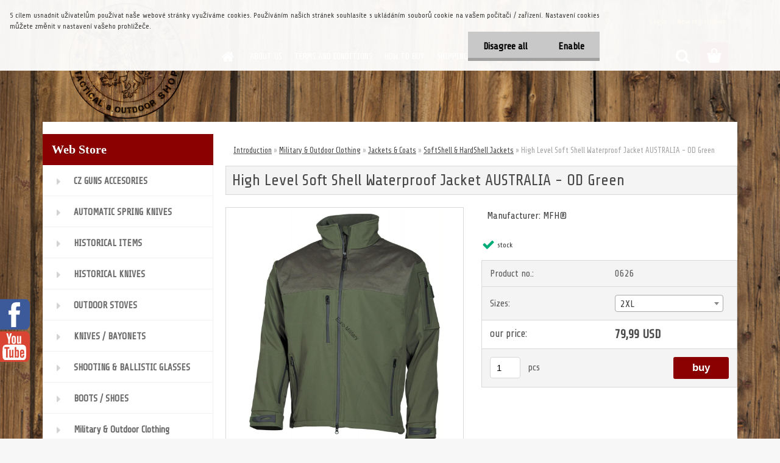

--- FILE ---
content_type: text/html; charset=utf-8
request_url: https://www.euro-military.com/High-Level-Soft-Shell-Waterproof-Jacket-AUSTRALIA-OD-Green-d467_8570364.htm
body_size: 15383
content:

    <!DOCTYPE html>
    <html xmlns:og="http://ogp.me/ns#" xmlns:fb="http://www.facebook.com/2008/fbml" lang="en" class="tmpl__3rs08">
      <head>
          <script>
              window.cookie_preferences = getCookieSettings('cookie_preferences');
              window.cookie_statistics = getCookieSettings('cookie_statistics');
              window.cookie_marketing = getCookieSettings('cookie_marketing');

              function getCookieSettings(cookie_name) {
                  if (document.cookie.length > 0)
                  {
                      cookie_start = document.cookie.indexOf(cookie_name + "=");
                      if (cookie_start != -1)
                      {
                          cookie_start = cookie_start + cookie_name.length + 1;
                          cookie_end = document.cookie.indexOf(";", cookie_start);
                          if (cookie_end == -1)
                          {
                              cookie_end = document.cookie.length;
                          }
                          return unescape(document.cookie.substring(cookie_start, cookie_end));
                      }
                  }
                  return false;
              }
          </script>
                <title>Military & Outdoor Clothing | High Level Soft Shell Waterproof Jacket AUSTRALIA - OD Green | </title>
        <script type="text/javascript">var action_unavailable='action_unavailable';var id_language = 'en';var id_country_code = 'GB';var language_code = 'en-GB';var path_request = '/request.php';var type_request = 'POST';var cache_break = "2511"; var enable_console_debug = false; var enable_logging_errors = false;var administration_id_language = 'en';var administration_id_country_code = 'GB';</script>          <script type="text/javascript" src="//ajax.googleapis.com/ajax/libs/jquery/1.8.3/jquery.min.js"></script>
          <script type="text/javascript" src="//code.jquery.com/ui/1.12.1/jquery-ui.min.js" ></script>
                  <script src="/wa_script/js/jquery.hoverIntent.minified.js?_=2025-01-14-11-59" type="text/javascript"></script>
        <script type="text/javascript" src="/admin/jscripts/jquery.qtip.min.js?_=2025-01-14-11-59"></script>
                  <script src="/wa_script/js/jquery.selectBoxIt.min.js?_=2025-01-14-11-59" type="text/javascript"></script>
                  <script src="/wa_script/js/bs_overlay.js?_=2025-01-14-11-59" type="text/javascript"></script>
        <script src="/wa_script/js/bs_design.js?_=2025-01-14-11-59" type="text/javascript"></script>
        <script src="/admin/jscripts/wa_translation.js?_=2025-01-14-11-59" type="text/javascript"></script>
        <link rel="stylesheet" type="text/css" href="/css/jquery.selectBoxIt.wa_script.css?_=2025-01-14-11-59" media="screen, projection">
        <link rel="stylesheet" type="text/css" href="/css/jquery.qtip.lupa.css?_=2025-01-14-11-59">
        
                  <script src="/wa_script/js/jquery.colorbox-min.js?_=2025-01-14-11-59" type="text/javascript"></script>
          <link rel="stylesheet" type="text/css" href="/css/colorbox.css?_=2025-01-14-11-59">
          <script type="text/javascript">
            jQuery(document).ready(function() {
              (function() {
                function createGalleries(rel) {
                  var regex = new RegExp(rel + "\\[(\\d+)]"),
                      m, group = "g_" + rel, groupN;
                  $("a[rel*=" + rel + "]").each(function() {
                    m = regex.exec(this.getAttribute("rel"));
                    if(m) {
                      groupN = group + m[1];
                    } else {
                      groupN = group;
                    }
                    $(this).colorbox({
                      rel: groupN,
                      slideshow:false,
                       maxWidth: "85%",
                       maxHeight: "85%",
                       returnFocus: false
                    });
                  });
                }
                createGalleries("lytebox");
                createGalleries("lyteshow");
              })();
            });</script>
          <script type="text/javascript">
      function init_products_hovers()
      {
        jQuery(".product").hoverIntent({
          over: function(){
            jQuery(this).find(".icons_width_hack").animate({width: "130px"}, 300, function(){});
          } ,
          out: function(){
            jQuery(this).find(".icons_width_hack").animate({width: "10px"}, 300, function(){});
          },
          interval: 40
        });
      }
      jQuery(document).ready(function(){

        jQuery(".param select, .sorting select").selectBoxIt();

        jQuery(".productFooter").click(function()
        {
          var $product_detail_link = jQuery(this).parent().find("a:first");

          if($product_detail_link.length && $product_detail_link.attr("href"))
          {
            window.location.href = $product_detail_link.attr("href");
          }
        });
        init_products_hovers();
        
        ebar_details_visibility = {};
        ebar_details_visibility["user"] = false;
        ebar_details_visibility["basket"] = false;

        ebar_details_timer = {};
        ebar_details_timer["user"] = setTimeout(function(){},100);
        ebar_details_timer["basket"] = setTimeout(function(){},100);

        function ebar_set_show($caller)
        {
          var $box_name = $($caller).attr("id").split("_")[0];

          ebar_details_visibility["user"] = false;
          ebar_details_visibility["basket"] = false;

          ebar_details_visibility[$box_name] = true;

          resolve_ebar_set_visibility("user");
          resolve_ebar_set_visibility("basket");
        }

        function ebar_set_hide($caller)
        {
          var $box_name = $($caller).attr("id").split("_")[0];

          ebar_details_visibility[$box_name] = false;

          clearTimeout(ebar_details_timer[$box_name]);
          ebar_details_timer[$box_name] = setTimeout(function(){resolve_ebar_set_visibility($box_name);},300);
        }

        function resolve_ebar_set_visibility($box_name)
        {
          if(   ebar_details_visibility[$box_name]
             && jQuery("#"+$box_name+"_detail").is(":hidden"))
          {
            jQuery("#"+$box_name+"_detail").slideDown(300);
          }
          else if(   !ebar_details_visibility[$box_name]
                  && jQuery("#"+$box_name+"_detail").not(":hidden"))
          {
            jQuery("#"+$box_name+"_detail").slideUp(0, function() {
              $(this).css({overflow: ""});
            });
          }
        }

        
        jQuery("#user_icon, #basket_icon").hoverIntent({
          over: function(){
            ebar_set_show(this);
            
          } ,
          out: function(){
            ebar_set_hide(this);
          },
          interval: 40
        });
        
        jQuery("#user_icon").click(function(e)
        {
          if(jQuery(e.target).attr("id") == "user_icon")
          {
            window.location.href = "https://www.euro-military.com/euro-military/e-login/";
          }
        });

        jQuery("#basket_icon").click(function(e)
        {
          if(jQuery(e.target).attr("id") == "basket_icon")
          {
            window.location.href = "https://www.euro-military.com/euro-military/e-basket/";
          }
        });
      
      });
    </script>        <meta http-equiv="Content-language" content="en">
        <meta http-equiv="Content-Type" content="text/html; charset=utf-8">
        <meta name="language" content="english">
        <meta name="keywords" content="high,level,soft,shell,waterproof,jacket,australia,green">
        <meta name="description" content="waterproof, windproof, breathable;
waterproof two-way front zip;
with chin guard;
chest pocket left with waterproof zip ;
two pockets with">
        <meta name="revisit-after" content="1 Days">
        <meta name="distribution" content="global">
        <meta name="expires" content="never">
                  <meta name="expires" content="never">
                    <link rel="previewimage" href="https://www.euro-military.com/fotky7044/fotos/_vyr_46703428B.jpg" />
                    <link rel="canonical" href="https://www.euro-military.com/High-Level-Soft-Shell-Waterproof-Jacket-AUSTRALIA-OD-Green-d467_8570364.htm?tab=description"/>
          <meta property="og:image" content="http://www.euro-military.com/fotky7044/fotos/_vyrn_46703428B.jpg" />
<meta property="og:image:secure_url" content="https://www.euro-military.com/fotky7044/fotos/_vyrn_46703428B.jpg" />
<meta property="og:image:type" content="image/jpeg" />
            <meta name="robots" content="index, follow">
                    <link rel="stylesheet" type="text/css" href="/css/lang_dependent_css/lang_en.css?_=2025-01-14-11-59" media="screen, projection">
                <link rel='stylesheet' type='text/css' href='/wa_script/js/styles.css?_=2025-01-14-11-59'>
        <script language='javascript' type='text/javascript' src='/wa_script/js/javascripts.js?_=2025-01-14-11-59'></script>
        <script language='javascript' type='text/javascript' src='/wa_script/js/check_tel.js?_=2025-01-14-11-59'></script>
          <script src="/assets/javascripts/buy_button.js?_=2025-01-14-11-59"></script>
            <script type="text/javascript" src="/wa_script/js/bs_user.js?_=2025-01-14-11-59"></script>
        <script type="text/javascript" src="/wa_script/js/bs_fce.js?_=2025-01-14-11-59"></script>
        <script type="text/javascript" src="/wa_script/js/bs_fixed_bar.js?_=2025-01-14-11-59"></script>
        <script type="text/javascript" src="/bohemiasoft/js/bs.js?_=2025-01-14-11-59"></script>
        <script src="/wa_script/js/jquery.number.min.js?_=2025-01-14-11-59" type="text/javascript"></script>
        <script type="text/javascript">
            BS.User.id = 7044;
            BS.User.domain = "euro-military";
            BS.User.is_responsive_layout = true;
            BS.User.max_search_query_length = 50;
            BS.User.max_autocomplete_words_count = 5;

            WA.Translation._autocompleter_ambiguous_query = ' Searching word is too common. Please insert more letters, words or continue by sending the searching form.';
            WA.Translation._autocompleter_no_results_found = ' There were no products or categories found.';
            WA.Translation._error = " Error";
            WA.Translation._success = " Success";
            WA.Translation._warning = " Warning";
            WA.Translation._multiples_inc_notify = '<p class="multiples-warning"><strong>This product can only be ordered in multiples of #inc#. </strong><br><small>The number of pieces you entered was increased according to this multiple.</small></p>';
            WA.Translation._shipping_change_selected = " Change...";
            WA.Translation._shipping_deliver_to_address = "_shipping_deliver_to_address";

            BS.Design.template = {
              name: "3rs08",
              is_selected: function(name) {
                if(Array.isArray(name)) {
                  return name.indexOf(this.name) > -1;
                } else {
                  return name === this.name;
                }
              }
            };
            BS.Design.isLayout3 = true;
            BS.Design.templates = {
              TEMPLATE_ARGON: "argon",TEMPLATE_NEON: "neon",TEMPLATE_CARBON: "carbon",TEMPLATE_XENON: "xenon",TEMPLATE_AURUM: "aurum",TEMPLATE_CUPRUM: "cuprum",TEMPLATE_ERBIUM: "erbium",TEMPLATE_CADMIUM: "cadmium",TEMPLATE_BARIUM: "barium",TEMPLATE_CHROMIUM: "chromium",TEMPLATE_SILICIUM: "silicium",TEMPLATE_IRIDIUM: "iridium",TEMPLATE_INDIUM: "indium",TEMPLATE_OXYGEN: "oxygen",TEMPLATE_HELIUM: "helium",TEMPLATE_FLUOR: "fluor",TEMPLATE_FERRUM: "ferrum",TEMPLATE_TERBIUM: "terbium",TEMPLATE_URANIUM: "uranium",TEMPLATE_ZINCUM: "zincum",TEMPLATE_CERIUM: "cerium",TEMPLATE_KRYPTON: "krypton",TEMPLATE_THORIUM: "thorium",TEMPLATE_ETHERUM: "etherum",TEMPLATE_KRYPTONIT: "kryptonit",TEMPLATE_TITANIUM: "titanium",TEMPLATE_PLATINUM: "platinum"            };
        </script>
                  <script src="/js/progress_button/modernizr.custom.js"></script>
                      <link rel="stylesheet" type="text/css" href="/bower_components/owl.carousel/dist/assets/owl.carousel.min.css" />
            <link rel="stylesheet" type="text/css" href="/bower_components/owl.carousel/dist/assets/owl.theme.default.min.css" />
            <script src="/bower_components/owl.carousel/dist/owl.carousel.min.js"></script>
                    <link rel="stylesheet" type="text/css" href="//static.bohemiasoft.com/jave/style.css?_=2025-01-14-11-59" media="screen">
                    <link rel="stylesheet" type="text/css" href="/css/font-awesome.4.7.0.min.css" media="screen">
          <link rel="stylesheet" type="text/css" href="/sablony/nove/3rs08/3rs08red/css/product_var3.css?_=2025-01-14-11-59" media="screen">
                    <link rel="stylesheet"
                type="text/css"
                id="tpl-editor-stylesheet"
                href="/sablony/nove/3rs08/3rs08red/css/colors.css?_=2025-01-14-11-59"
                media="screen">

          <meta name="viewport" content="width=device-width, initial-scale=1.0">
          <link rel="stylesheet" 
                   type="text/css" 
                   href="https://static.bohemiasoft.com/custom-css/argon.css?_1764923345" 
                   media="screen"><style type="text/css">
               <!--#site_logo{
                  width: 275px;
                  height: 100px;
                  background-image: url('/fotky7044/design_setup/images/custom_image_logo.png?cache_time=1512713625');
                  background-repeat: no-repeat;
                  
                }html body .myheader { 
          
          border: black;
          background-repeat: repeat;
          background-position: 0px 0px;
          
        }#page_background{
                  
                  background-repeat: repeat;
                  background-position: 0px 0px;
                  background-color: transparent;
                }.bgLupa{
                  padding: 0;
                  border: none;
                }

 :root { 
 }
-->
                </style>          <link rel="stylesheet" type="text/css" href="/fotky7044/design_setup/css/user_defined.css?_=1724925563" media="screen, projection">
                    <script type="text/javascript" src="/admin/jscripts/wa_dialogs.js?_=2025-01-14-11-59"></script>
            <script>
      $(document).ready(function() {
        if (getCookie('show_cookie_message' + '_7044_en') != 'no') {
          if($('#cookies-agreement').attr('data-location') === '0')
          {
            $('.cookies-wrapper').css("top", "0px");
          }
          else
          {
            $('.cookies-wrapper').css("bottom", "0px");
          }
          $('.cookies-wrapper').show();
        }

        $('#cookies-notify__close').click(function() {
          setCookie('show_cookie_message' + '_7044_en', 'no');
          $('#cookies-agreement').slideUp();
          $("#masterpage").attr("style", "");
          setCookie('cookie_preferences', 'true');
          setCookie('cookie_statistics', 'true');
          setCookie('cookie_marketing', 'true');
          window.cookie_preferences = true;
          window.cookie_statistics = true;
          window.cookie_marketing = true;
          if(typeof gtag === 'function') {
              gtag('consent', 'update', {
                  'ad_storage': 'granted',
                  'analytics_storage': 'granted',
                  'ad_user_data': 'granted',
                  'ad_personalization': 'granted'
              });
          }
         return false;
        });

        $("#cookies-notify__disagree").click(function(){
            save_preferences();
        });

        $('#cookies-notify__preferences-button-close').click(function(){
            var cookies_notify_preferences = $("#cookies-notify-checkbox__preferences").is(':checked');
            var cookies_notify_statistics = $("#cookies-notify-checkbox__statistics").is(':checked');
            var cookies_notify_marketing = $("#cookies-notify-checkbox__marketing").is(':checked');
            save_preferences(cookies_notify_preferences, cookies_notify_statistics, cookies_notify_marketing);
        });

        function save_preferences(preferences = false, statistics = false, marketing = false)
        {
            setCookie('show_cookie_message' + '_7044_en', 'no');
            $('#cookies-agreement').slideUp();
            $("#masterpage").attr("style", "");
            setCookie('cookie_preferences', preferences);
            setCookie('cookie_statistics', statistics);
            setCookie('cookie_marketing', marketing);
            window.cookie_preferences = preferences;
            window.cookie_statistics = statistics;
            window.cookie_marketing = marketing;
            if(marketing && typeof gtag === 'function')
            {
                gtag('consent', 'update', {
                    'ad_storage': 'granted'
                });
            }
            if(statistics && typeof gtag === 'function')
            {
                gtag('consent', 'update', {
                    'analytics_storage': 'granted',
                    'ad_user_data': 'granted',
                    'ad_personalization': 'granted',
                });
            }
            if(marketing === false && BS && BS.seznamIdentity) {
                BS.seznamIdentity.clearIdentity();
            }
        }

        /**
         * @param {String} cookie_name
         * @returns {String}
         */
        function getCookie(cookie_name) {
          if (document.cookie.length > 0)
          {
            cookie_start = document.cookie.indexOf(cookie_name + "=");
            if (cookie_start != -1)
            {
              cookie_start = cookie_start + cookie_name.length + 1;
              cookie_end = document.cookie.indexOf(";", cookie_start);
              if (cookie_end == -1)
              {
                cookie_end = document.cookie.length;
              }
              return unescape(document.cookie.substring(cookie_start, cookie_end));
            }
          }
          return "";
        }
        
        /**
         * @param {String} cookie_name
         * @param {String} value
         */
        function setCookie(cookie_name, value) {
          var time = new Date();
          time.setTime(time.getTime() + 365*24*60*60*1000); // + 1 rok
          var expires = "expires="+time.toUTCString();
          document.cookie = cookie_name + "=" + escape(value) + "; " + expires + "; path=/";
        }
      });
    </script>
    <script async src="https://www.googletagmanager.com/gtag/js?id=UA-124343065-1"></script><script>
window.dataLayer = window.dataLayer || [];
function gtag(){dataLayer.push(arguments);}
gtag('js', new Date());
gtag('config', 'UA-124343065-1', { debug_mode: true });
</script>        <script type="text/javascript" src="/wa_script/js/search_autocompleter.js?_=2025-01-14-11-59"></script>
                <link rel="stylesheet" type="text/css" href="/assets/vendor/magnific-popup/magnific-popup.css" />
      <script src="/assets/vendor/magnific-popup/jquery.magnific-popup.js"></script>
      <script type="text/javascript">
        BS.env = {
          decPoint: ".",
          basketFloatEnabled: false        };
      </script>
      <script type="text/javascript" src="/node_modules/select2/dist/js/select2.min.js"></script>
      <script type="text/javascript" src="/node_modules/maximize-select2-height/maximize-select2-height.min.js"></script>
      <script type="text/javascript">
        (function() {
          $.fn.select2.defaults.set("language", {
            noResults: function() {return " No record found"},
            inputTooShort: function(o) {
              var n = o.minimum - o.input.length;
              return "_input_too_short".replace("#N#", n);
            }
          });
          $.fn.select2.defaults.set("width", "100%")
        })();

      </script>
      <link type="text/css" rel="stylesheet" href="/node_modules/select2/dist/css/select2.min.css" />
      <script type="text/javascript" src="/wa_script/js/countdown_timer.js?_=2025-01-14-11-59"></script>
      <script type="text/javascript" src="/wa_script/js/app.js?_=2025-01-14-11-59"></script>
      <script type="text/javascript" src="/node_modules/jquery-validation/dist/jquery.validate.min.js"></script>

      
          </head>
      <body class="lang-en layout3 not-home page-product-detail page-product-467 basket-empty slider_available template-slider-custom vat-payer-n alternative-currency-n" >
        <a name="topweb"></a>
            <div id="cookies-agreement" class="cookies-wrapper" data-location="0"
         >
      <div class="cookies-notify-background"></div>
      <div class="cookies-notify" style="display:block!important;">
        <div class="cookies-notify__bar">
          <div class="cookies-notify__bar1">
            <div class="cookies-notify__text"
                                 >
                S cílem usnadnit uživatelům používat naše webové stránky využíváme cookies. Používáním našich stránek souhlasíte s ukládáním souborů cookie na vašem počítači / zařízení. Nastavení cookies můžete změnit v nastavení vašeho prohlížeče.            </div>
            <div class="cookies-notify__button">
                <a href="#" id="cookies-notify__disagree" class="secondary-btn"
                   style="color: #000000;
                           background-color: #c8c8c8;
                           opacity: 1"
                >Disagree all</a>
              <a href="#" id="cookies-notify__close"
                 style="color: #000000;
                        background-color: #c8c8c8;
                        opacity: 1"
                >Enable</a>
            </div>
          </div>
                        <div class="cookies-notify__detail_box hidden"
                             >
                <div id="cookies-nofify__close_detail"> Close</div>
                <div>
                    <br />
                    <b> What are cookies?</b><br />
                    <span> Cookies are short text information that is stored in your browser. This information is commonly used by all websites and is stored through cookies. Partner scripts that sites may use (such as Google analytics</span><br /><br />
                    <b> How can I set the website to work with cookies?</b><br />
                    <span> Although we recommend that you allow the use of all types of cookies, you can set the website to work with them according to your own preferences using the checkboxes shown below. After agreeing on the settings for working with cookies, you can change your decision by deleting or editing cookies directly in the settings of your browser. You can find more detailed information on deleting cookies in the help of your browser.</span>
                </div>
                <div class="cookies-notify__checkboxes"
                                    >
                    <div class="checkbox-custom checkbox-default cookies-notify__checkbox">
                        <input type="checkbox" id="cookies-notify-checkbox__functional" checked disabled />
                        <label for="cookies-notify-checkbox__functional" class="cookies-notify__checkbox_label"> Functional</label>
                    </div>
                    <div class="checkbox-custom checkbox-default cookies-notify__checkbox">
                        <input type="checkbox" id="cookies-notify-checkbox__preferences" checked />
                        <label for="cookies-notify-checkbox__preferences" class="cookies-notify__checkbox_label"> Preferential</label>
                    </div>
                    <div class="checkbox-custom checkbox-default cookies-notify__checkbox">
                        <input type="checkbox" id="cookies-notify-checkbox__statistics" checked />
                        <label for="cookies-notify-checkbox__statistics" class="cookies-notify__checkbox_label"> Statistical</label>
                    </div>
                    <div class="checkbox-custom checkbox-default cookies-notify__checkbox">
                        <input type="checkbox" id="cookies-notify-checkbox__marketing" checked />
                        <label for="cookies-notify-checkbox__marketing" class="cookies-notify__checkbox_label"> Marketing</label>
                    </div>
                </div>
                <div id="cookies-notify__cookie_types">
                    <div class="cookies-notify__cookie_type cookie-active" data-type="functional">
                         Functional (13)
                    </div>
                    <div class="cookies-notify__cookie_type" data-type="preferences">
                         Preferential (1)
                    </div>
                    <div class="cookies-notify__cookie_type" data-type="statistics">
                         Statistical (15)
                    </div>
                    <div class="cookies-notify__cookie_type" data-type="marketing">
                         Marketing (14)
                    </div>
                    <div class="cookies-notify__cookie_type" data-type="unclassified">
                         Not classified (7)
                    </div>
                </div>
                <div id="cookies-notify__cookie_detail">
                    <div class="cookie-notify__cookie_description">
                        <span id="cookie-notify__description_functional" class="cookie_description_active"> This informations are necessary for the proper operation of the website, such as adding goods to the cart, saving the entered data or logging in to the customer section.</span>
                        <span id="cookie-notify__description_preferences" class="hidden"> These cookies allow you to customize the behavior or appearance of the site according to your needs, such as language selection.</span>
                        <span id="cookie-notify__description_statistics" class="hidden"> Thanks to these cookies, website owners and developers can better understand the behavior of users and develop the site so that it is as customer-friendly as possible. That is, so that you can find the goods you are looking for as quickly as possible or complete their purchase as easily as possible.</span>
                        <span id="cookie-notify__description_marketing" class="hidden"> This information will allow you to personalize the display of offers directly for you thanks to the historical experience of browsing previous pages and offers.</span>
                        <span id="cookie-notify__description_unclassified" class="hidden"> These cookies have not yet been categorized.</span>
                    </div>
                    <style>
                        #cookies-notify__cookie_detail_table td
                        {
                            color: #ffffff                        }
                    </style>
                    <table class="table" id="cookies-notify__cookie_detail_table">
                        <thead>
                            <tr>
                                <th> Name</th>
                                <th> Purpose</th>
                                <th> Expiration</th>
                            </tr>
                        </thead>
                        <tbody>
                                                    <tr>
                                <td>show_cookie_message</td>
                                <td>Ukládá informaci o potřebě zobrazení cookie lišty</td>
                                <td>1 year</td>
                            </tr>
                                                        <tr>
                                <td>__zlcmid</td>
                                <td>This Cookie is used to store the visitor’s identity across visits and the visitor’s preference to disable our live chat feature.</td>
                                <td>1 year</td>
                            </tr>
                                                        <tr>
                                <td>__cfruid</td>
                                <td>This cookie is a part of the services provided by Cloudflare - Including load-balancing, deliverance of website content and serving DNS connection for website operators.</td>
                                <td>session</td>
                            </tr>
                                                        <tr>
                                <td>_auth</td>
                                <td>Ensures visitor browsing-security by preventing cross-site request forgery. This cookie is essential for the security of the website and visitor.</td>
                                <td>1 year</td>
                            </tr>
                                                        <tr>
                                <td>csrftoken</td>
                                <td>Helps prevent Cross-Site Request Forgery (CSRF) attacks.</td>
                                <td>1 year</td>
                            </tr>
                                                        <tr>
                                <td>PHPSESSID</td>
                                <td>Preserves user session state across page requests.</td>
                                <td>session</td>
                            </tr>
                                                        <tr>
                                <td>rc::a</td>
                                <td>This cookie is used to distinguish between humans and bots. This is beneficial for the website, in order to
make valid reports on the use of their website.</td>
                                <td>persistent</td>
                            </tr>
                                                        <tr>
                                <td>rc::c</td>
                                <td>This cookie is used to distinguish between humans and bots.</td>
                                <td>session</td>
                            </tr>
                                                        <tr>
                                <td>AWSALBCORS</td>
                                <td>Registers which server-cluster is serving the visitor. This is used in context with load balancing, in order to optimize user experience.</td>
                                <td>6 days</td>
                            </tr>
                                                        <tr>
                                <td>18plus_allow_access#</td>
                                <td></td>
                                <td>unknown</td>
                            </tr>
                                                        <tr>
                                <td>18plus_cat#</td>
                                <td></td>
                                <td>unknown</td>
                            </tr>
                                                        <tr>
                                <td>bs_slide_menu</td>
                                <td></td>
                                <td>unknown</td>
                            </tr>
                                                        <tr>
                                <td>left_menu</td>
                                <td></td>
                                <td>unknown</td>
                            </tr>
                                                    </tbody>
                    </table>
                    <div class="cookies-notify__button">
                        <a href="#" id="cookies-notify__preferences-button-close"
                           style="color: #000000;
                                background-color: #c8c8c8;
                                opacity: 1">
                            Save settings                        </a>
                    </div>
                </div>
            </div>
                    </div>
      </div>
    </div>
    
  <div id="responsive_layout_large"></div><div id="page">    <script type="text/javascript">
      var responsive_articlemenu_name = ' Menu';
      var responsive_eshopmenu_name = ' E-shop';
    </script>
        <link rel="stylesheet" type="text/css" href="/css/masterslider.css?_=2025-01-14-11-59" media="screen, projection">
    <script type="text/javascript" src="/js/masterslider.min.js"></script>
    <div class="myheader">
                <div class="navigate_bar">
            <div class="logo-wrapper">
            <a id="site_logo" href="//www.euro-military.com" class="mylogo" aria-label="Logo"></a>
    </div>
                        <!--[if IE 6]>
    <style>
    #main-menu ul ul{visibility:visible;}
    </style>
    <![endif]-->

    
    <div id="topmenu"><!-- TOPMENU -->
            <div id="main-menu" class="">
                 <ul>
            <li class="eshop-menu-home">
              <a href="//www.euro-military.com" class="top_parent_act" aria-label="Homepage">
                              </a>
            </li>
          </ul>
          
<ul><li class="eshop-menu-1 eshop-menu-order-1 eshop-menu-odd"><a href="/ABOUT-US-a1_0.htm"  class="top_parent">ABOUT US</a>
</li></ul>
<ul><li class="eshop-menu-3 eshop-menu-order-2 eshop-menu-even"><a href="/TERMS-AND-CONDITIONS-a3_0.htm"  class="top_parent">TERMS AND CONDITIONS</a>
</li></ul>
<ul><li class="eshop-menu-4 eshop-menu-order-3 eshop-menu-odd"><a href="/HOW-TO-BUY-a4_0.htm"  class="top_parent">HOW TO BUY</a>
</li></ul>
<ul><li class="eshop-menu-5 eshop-menu-order-4 eshop-menu-even"><a href="/SHIPPING-a5_0.htm"  class="top_parent">SHIPPING</a>
</li></ul>
<ul><li class="eshop-menu-2 eshop-menu-order-5 eshop-menu-odd"><a href="/CONTACT-INFORMATION-a2_0.htm"  class="top_parent">CONTACT INFORMATION</a>
</li></ul>      </div>
    </div><!-- END TOPMENU -->
        <div id="search">
      <form name="search" id="searchForm" action="/search-engine.htm" method="GET" enctype="multipart/form-data">
        <label for="q" class="title_left2"> Hľadanie</label>
        <p>
          <input name="slovo" type="text" class="inputBox" id="q" placeholder=" Enter search text" maxlength="50">
          
          <input type="hidden" id="source_service" value="www.fast-webshop.com">
        </p>
        <div class="wrapper_search_submit">
          <input type="submit" class="search_submit" aria-label="search" name="search_submit" value="">
        </div>
        <div id="search_setup_area">
          <input id="hledatjak2" checked="checked" type="radio" name="hledatjak" value="2">
          <label for="hledatjak2">Search in products </label>
          <br />
          <input id="hledatjak1"  type="radio" name="hledatjak" value="1">
          <label for="hledatjak1">Search in articles</label>
                    <script type="text/javascript">
            function resolve_search_mode_visibility()
            {
              if (jQuery('form[name=search] input').is(':focus'))
              {
                if (jQuery('#search_setup_area').is(':hidden'))
                {
                  jQuery('#search_setup_area').slideDown(400);
                }
              }
              else
              {
                if (jQuery('#search_setup_area').not(':hidden'))
                {
                  jQuery('#search_setup_area').slideUp(400);
                }
              }
            }

            $('form[name=search] input').click(function() {
              this.focus();
            });

            jQuery('form[name=search] input')
                .focus(function() {
                  resolve_search_mode_visibility();
                })
                .blur(function() {
                  setTimeout(function() {
                    resolve_search_mode_visibility();
                  }, 1000);
                });

          </script>
                  </div>
      </form>
    </div>
          </div>
          </div>
    <div id="page_background">      <div class="hack-box"><!-- HACK MIN WIDTH FOR IE 5, 5.5, 6  -->
                  <div id="masterpage" ><!-- MASTER PAGE -->
              <div id="header">          </div><!-- END HEADER -->
          
  <div id="ebar" class="" >        <div id="ebar_set">
                <div id="user_icon">

                            <div id="user_detail">
                    <div id="user_arrow_tag"></div>
                    <div id="user_content_tag">
                        <div id="user_content_tag_bg">
                            <a href="/euro-military/e-login/"
                               class="elink user_login_text"
                               >
                               Login                            </a>
                            <a href="/euro-military/e-register/"
                               class="elink user-logout user_register_text"
                               >
                               New registration                             </a>
                        </div>
                    </div>
                </div>
            
        </div>
        
                <div id="basket_icon" >
            <div id="basket_detail">
                <div id="basket_arrow_tag"></div>
                <div id="basket_content_tag">
                    <a id="quantity_tag" href="/euro-military/e-basket" rel="nofollow" class="elink"><span class="quantity_count">0</span></a>
                                    </div>
            </div>
        </div>
                <a id="basket_tag"
           href="euro-military/e-basket"
           rel="nofollow"
           class="elink">
            <span id="basket_tag_left">&nbsp;</span>
            <span id="basket_tag_right">
                0 pieces            </span>
        </a>
                </div></div>          <div id="aroundpage"><!-- AROUND PAGE -->
            
      <!-- LEFT BOX -->
      <div id="left-box">
              <div class="menu-typ-1" id="left_eshop">
                <p class="title_left_eshop">Web Store</p>
          
        <div id="inleft_eshop">
          <div class="leftmenu2">
                <ul class="root-eshop-menu">
              <li class="leftmenuDef category-menu-9 category-menu-order-1 category-menu-odd">
          <a href="/CZ-GUNS-ACCESORIES-c9_0_1.htm">            <strong>
              CZ GUNS ACCESORIES            </strong>
            </a>        </li>

                <li class="leftmenuDef category-menu-29 category-menu-order-2 category-menu-even">
          <a href="/AUTOMATIC-SPRING-KNIVES-c29_0_1.htm">            <strong>
              AUTOMATIC SPRING KNIVES            </strong>
            </a>        </li>

                <li class="leftmenuDef category-menu-28 category-menu-order-3 category-menu-odd">
          <a href="/HISTORICAL-ITEMS-c28_0_1.htm">            <strong>
              HISTORICAL ITEMS            </strong>
            </a>        </li>

                <li class="leftmenuDef category-menu-31 category-menu-order-4 category-menu-even">
          <a href="/HISTORICAL-KNIVES-c31_0_1.htm">            <strong>
              HISTORICAL KNIVES            </strong>
            </a>        </li>

                <li class="leftmenuDef category-menu-27 category-menu-order-5 category-menu-odd">
          <a href="/OUTDOOR-STOVES-c27_0_1.htm">            <strong>
              OUTDOOR STOVES            </strong>
            </a>        </li>

                <li class="leftmenuDef category-menu-16 category-menu-order-6 category-menu-even">
          <a href="/KNIVES-BAYONETS-c16_0_1.htm">            <strong>
              KNIVES / BAYONETS            </strong>
            </a>        </li>

                <li class="leftmenuDef category-menu-22 category-menu-order-7 category-menu-odd">
          <a href="/SHOOTING-BALLISTIC-GLASSES-c22_0_1.htm">            <strong>
              SHOOTING &amp; BALLISTIC GLASSES            </strong>
            </a>        </li>

                <li class="leftmenuDef category-menu-30 category-menu-order-8 category-menu-even">
          <a href="/BOOTS-SHOES-c30_0_1.htm">            <strong>
              BOOTS / SHOES            </strong>
            </a>        </li>

                <li class="leftmenuDef category-menu-10 category-menu-order-9 category-menu-odd">
          <a href="/Military-Outdoor-Clothing-c10_0_1.htm">            <strong>
              Military &amp; Outdoor Clothing            </strong>
            </a>        </li>

            <ul class="eshop-submenu level-2">
              <li class="leftmenu2sub category-submenu-17 masonry_item">
          <a href="/Caps-Hats-Headwear-c10_17_2.htm">            <strong>
              Caps, Hats &amp; Headwear            </strong>
            </a>        </li>

                <li class="leftmenu2sub category-submenu-19 masonry_item">
          <a href="/Shirts-Tops-c10_19_2.htm">            <strong>
              Shirts &amp; Tops            </strong>
            </a>        </li>

                <li class="leftmenu2sub category-submenu-28 masonry_item">
          <a href="/Jackets-Coats-c10_28_2.htm">            <strong>
              Jackets &amp; Coats            </strong>
            </a>        </li>

                <li class="leftmenu2sub category-submenu-29 masonry_item">
          <a href="/Trousers-Shor-ts-c10_29_2.htm">            <strong>
              Trousers &amp; Shor​ts            </strong>
            </a>        </li>

                <li class="leftmenu2sub category-submenu-45 masonry_item">
          <a href="/Boots-Shoes-Footwear-c10_45_2.htm">            <strong>
              Boots, Shoes &amp; Footwear            </strong>
            </a>        </li>

                <li class="leftmenu2sub category-submenu-31 masonry_item">
          <a href="/Tactical-Gloves-c10_31_2.htm">            <strong>
              Tactical Gloves            </strong>
            </a>        </li>

                <li class="leftmenu2sub category-submenu-46 masonry_item">
          <a href="/Underwear-Thermals-c10_46_2.htm">            <strong>
              Underwear &amp; Thermals            </strong>
            </a>        </li>

                <li class="leftmenu2sub category-submenu-47 masonry_item">
          <a href="/Accesories-Belts-c10_47_2.htm">            <strong>
              Accesories &amp; Belts            </strong>
            </a>        </li>

                <li class="leftmenu2sub category-submenu-92 masonry_item">
          <a href="/Camouflage-Sniper-Ghillie-c10_92_2.htm">            <strong>
              Camouflage Sniper Ghillie            </strong>
            </a>        </li>

                <li class="leftmenu2sub category-submenu-117 masonry_item">
          <a href="/Bushcraft-Outdoor-c10_117_2.htm">            <strong>
              Bushcraft &amp; Outdoor            </strong>
            </a>        </li>

            </ul>
      <style>
        #left-box .remove_point a::before
        {
          display: none;
        }
      </style>
            <li class="leftmenuDef category-menu-11 category-menu-order-10 category-menu-even">
          <a href="/Military-Outdoor-Equipment-c11_0_1.htm">            <strong>
              Military &amp; Outdoor Equipment            </strong>
            </a>        </li>

                <li class="leftmenuDef category-menu-12 category-menu-order-11 category-menu-odd">
          <a href="/Defense-c12_0_1.htm">            <strong>
              Defense            </strong>
            </a>        </li>

                <li class="leftmenuDef category-menu-26 category-menu-order-12 category-menu-even">
          <a href="/Watches-c26_0_1.htm">            <strong>
              Watches            </strong>
            </a>        </li>

                <li class="leftmenuDef category-menu-23 category-menu-order-13 category-menu-odd">
          <a href="/Tents-Shelters-c23_0_1.htm">            <strong>
              Tents &amp; Shelters            </strong>
            </a>        </li>

                <li class="leftmenuDef category-menu-14 category-menu-order-14 category-menu-even">
          <a href="/World-War-1-2-c14_0_1.htm">            <strong>
              World War 1 &amp; 2            </strong>
            </a>        </li>

            </ul>
      <style>
        #left-box .remove_point a::before
        {
          display: none;
        }
      </style>
              </div>
        </div>

        
        <div id="footleft1">
                  </div>

            </div>
            </div><!-- END LEFT BOX -->
            <div id="right-box"><!-- RIGHT BOX2 -->
              </div><!-- END RIGHT BOX -->
      

            <hr class="hide">
                        <div id="centerpage2"><!-- CENTER PAGE -->
              <div id="incenterpage2"><!-- in the center -->
                <script type="text/javascript">
  var product_information = {
    id: '467',
    name: 'High Level Soft Shell Waterproof Jacket AUSTRALIA - OD Green',
    brand: '',
    price: '79.99',
    category: 'SoftShell &amp; HardShell Jackets',
  'variant': '2XL',
    is_variant: true,
    variant_id: 8570364  };
</script>
        <div id="fb-root"></div>
    <script>(function(d, s, id) {
            var js, fjs = d.getElementsByTagName(s)[0];
            if (d.getElementById(id)) return;
            js = d.createElement(s); js.id = id;
            js.src = "//connect.facebook.net/ en_US/all.js#xfbml=1&appId=";
            fjs.parentNode.insertBefore(js, fjs);
        }(document, 'script', 'facebook-jssdk'));</script>
      <script type="application/ld+json">
      {
        "@context": "http://schema.org",
        "@type": "Product",
                "name": "High Level Soft Shell Waterproof Jacket AUSTRALIA - OD Green",
        "description": "waterproof, windproof, breathable; waterproof two-way front zip; with chin guard; chest pocket left with waterproof zip",
                "image": ["https://www.euro-military.com/fotky7044/fotos/_vyr_46703428B.jpg",
"https://www.euro-military.com/fotky7044/fotos/_vyrp11_46703428Bd1.jpg",
"https://www.euro-military.com/fotky7044/fotos/_vyrp12_46703428Bd2.jpg",
"https://www.euro-military.com/fotky7044/fotos/_vyrp13_46703428GT.jpg"],
                "gtin13": "",
        "mpn": "",
        "sku": "0626",
        "brand": "",

        "offers": {
            "@type": "Offer",
            "availability": "https://schema.org/InStock",
            "price": "79.99",
"priceCurrency": "USD",
"priceValidUntil": "2036-01-20",
            "url": "https://www.euro-military.com/High-Level-Soft-Shell-Waterproof-Jacket-AUSTRALIA-OD-Green-d467_8570364.htm"
        }
      }
</script>
              <script type="application/ld+json">
{
    "@context": "http://schema.org",
    "@type": "BreadcrumbList",
    "itemListElement": [
    {
        "@type": "ListItem",
        "position": 1,
        "item": {
            "@id": "https://www.euro-military.com",
            "name": "Home"
            }
    },     {
        "@type": "ListItem",
        "position": 2,
        "item": {
            "@id": "https://www.euro-military.com/Military-Outdoor-Clothing-c10_0_1.htm",
            "name": "Military &amp;amp; Outdoor Clothing"
        }
        },
     {
        "@type": "ListItem",
        "position": 3,
        "item": {
            "@id": "https://www.euro-military.com/Jackets-Coats-c10_28_2.htm",
            "name": "Jackets &amp;amp; Coats"
        }
        },
     {
        "@type": "ListItem",
        "position": 4,
        "item": {
            "@id": "https://www.euro-military.com/SoftShell-HardShell-Jackets-c10_76_3.htm",
            "name": "SoftShell &amp;amp; HardShell Jackets"
        }
        },
    {
        "@type": "ListItem",
        "position": 5,
        "item": {
            "@id": "https://www.euro-military.com/High-Level-Soft-Shell-Waterproof-Jacket-AUSTRALIA-OD-Green-d467_8570364.htm",
            "name": "High Level Soft Shell Waterproof Jacket AUSTRALIA - OD Green"
    }
    }
]}
</script>
          <script type="text/javascript" src="/wa_script/js/bs_variants.js?date=2462013"></script>
  <script type="text/javascript" src="/wa_script/js/rating_system.js"></script>
  <script type="text/javascript">
    <!--
    $(document).ready(function () {
      BS.Variants.register_events();
      BS.Variants.id_product = 467;
    });

    function ShowImage2(name, width, height, domen) {
      window.open("/wa_script/image2.php?soub=" + name + "&domena=" + domen, "", "toolbar=no,scrollbars=yes,location=no,status=no,width=" + width + ",height=" + height + ",resizable=1,screenX=20,screenY=20");
    }
    ;
    // --></script>
  <script type="text/javascript">
    <!--
    function Kontrola() {
      if (document.theForm.autor.value == "") {
        document.theForm.autor.focus();
        BS.ui.popMessage.alert("You have to fill in your name");
        return false;
      }
      if (document.theForm.email.value == "") {
        document.theForm.email.focus();
        BS.ui.popMessage.alert("You have to fill in your email");
        return false;
      }
      if (document.theForm.titulek.value == "") {
        document.theForm.titulek.focus();
        BS.ui.popMessage.alert("Enter the name of the comment");
        return false;
      }
      if (document.theForm.prispevek.value == "") {
        document.theForm.prispevek.focus();
        BS.ui.popMessage.alert("Enter the text of the comment");
        return false;
      }
      if (document.theForm.captcha.value == "") {
        document.theForm.captcha.focus();
        BS.ui.popMessage.alert("Please copy the security code");
        return false;
      }
      if (jQuery("#captcha_image").length > 0 && jQuery("#captcha_input").val() == "") {
        jQuery("#captcha_input").focus();
        BS.ui.popMessage.alert("Retype the security image");
        return false;
      }

      }

      -->
    </script>
          <script type="text/javascript" src="/wa_script/js/detail_en.js?date=2022-06-01"></script>
          <script type="text/javascript">
      product_price = "80";
    product_price_non_ceil =   "79.99";
    currency = "USD";
    currency_position = "1";
    tax_subscriber = "n";
    ceny_jak = "0";
    desetiny = "2";
    dph = "";
    currency_second = "";
    currency_second_rate = "0";
    lang = "en";    </script>
        <div id="wherei"><!-- wherei -->
            <p>
        <a href="/">Introduction</a>
        <span class="arrow">&#187;</span>
                           <a href="/Military-Outdoor-Clothing-c10_0_1.htm">Military &amp; Outdoor Clothing</a>
                           <span class="arrow">&#187;</span>
                           <a href="/Jackets-Coats-c10_28_2.htm">Jackets &amp; Coats</a>
                           <span class="arrow">&#187;</span>
                           <a href="/SoftShell-HardShell-Jackets-c10_76_3.htm">SoftShell &amp; HardShell Jackets</a>
                            <span class="arrow">&#187;</span>        <span class="active">High Level Soft Shell Waterproof Jacket AUSTRALIA - OD Green</span>
      </p>
    </div><!-- END wherei -->
    <pre></pre>
        <div class="product-detail-container in-stock-y" > <!-- MICRODATA BOX -->
              <h1>High Level Soft Shell Waterproof Jacket AUSTRALIA - OD Green</h1>
              <div class="detail-box-product" data-idn="71988522"><!--DETAIL BOX -->
                  <div class="product-status-place"><h2 class="second-product-name">Manufacturer: MFH®</h2>    <p class="product-status">
          </p>
    </div>                <div class="col-l"><!-- col-l-->
                        <div class="image"><!-- image-->
                                <a href="/fotky7044/fotos/_vyr_46703428B.jpg"
                   rel="lytebox"
                   title="High Level Soft Shell Waterproof Jacket AUSTRALIA - OD Green"
                   aria-label="High Level Soft Shell Waterproof Jacket AUSTRALIA - OD Green">
                    <span class="img" id="magnify_src">
                      <img                               id="detail_src_magnifying_small"
                              src="/fotky7044/fotos/_vyr_46703428B.jpg"
                              width="200" border=0
                              alt="High Level Soft Shell Waterproof Jacket AUSTRALIA - OD Green"
                              title="High Level Soft Shell Waterproof Jacket AUSTRALIA - OD Green">
                    </span>
                                        <span class="image_foot"><span class="ico_magnifier"
                                                     title="High Level Soft Shell Waterproof Jacket AUSTRALIA - OD Green">&nbsp;</span></span>
                      
                                    </a>
                            </div>
              <!-- END image-->
              <div class="break"></div>
                      </div><!-- END col-l-->
        <div class="box-spc"><!-- BOX-SPC -->
          <div class="col-r"><!-- col-r-->
                          <div class="stock_yes">stock</div>
                          <div class="break"><p>&nbsp;</p></div>
                                    <div class="detail-info"><!-- detail info-->
              <form style="margin: 0pt; padding: 0pt; vertical-align: bottom;"
                    action="/buy-product.htm?pid=467" method="post">
                                <table class="cart" width="100%">
                  <col>
                  <col width="9%">
                  <col width="14%">
                  <col width="14%">
                  <tbody>
                                      <tr class="before_variants product-number">
                      <td width="35%" class="product-number-text">Product no.: </td>
                      <td colspan="3" width="65%" class="prices product-number-text"><span class="fleft">
                            0626</span>
                        <input type="hidden" name="number"
                               value="0626">
                      </td>
                    </tr>
                                          <tr>
                        <td>Sizes:</td>
                          
                          <td colspan="3" width="36%" class="prices ">
                            <span class="fleft">
                              <select name="1" id="1"
                                      class="variant public-select2-styled">
                                <option value="0" >Choose (6)</option>
                                                                    <option value="1">S</option>
                                                                        <option value="2">M</option>
                                                                        <option value="3">L</option>
                                                                        <option value="4">XL</option>
                                                                        <option value="5" selected="selected">2XL</option>
                                                                        <option value="6">3XL</option>
                                                                  </select>
                            </span>
                          </td>
                      </tr>
                      
                          <tr class="total">
                        <td class="price-desc left">our price:</td>
                        <td colspan="3" class="prices">
                          <div align="left" >
                                <span class="price-vat"  content="USD">
      <span class="price-value def_color"  content="79,99">
        79.99&nbsp;USD      </span>
      <input type="hidden" name="nase_cena" value="79.99">
          </span>
                              </div>
                        </td>
                      </tr>
                                          <tr class="product-cart-info">
                      <td colspan="4">
                            <div class="fleft product-cart-info-text"><br>into the basket:</div>
    <div class="fright textright product-cart-info-value">
                          <input value="1" name="kusy" id="kusy" maxlength="6" size="6" type="text" data-product-info='{"count_type":0,"multiples":0}' class="quantity-input"  aria-label="kusy">
                <span class="count">&nbsp;
        pcs      </span>&nbsp;
                        <input type="submit"
                 id="buy_btn"
                 class="product-cart-btn buy-button-action buy-button-action-17"
                 data-id="467"
                 data-variant-id="8570364"
                 name="send_submit"
                 value="buy"
          >
          <input type="hidden" id="buy_click" name="buy_click" value="detail">
                      <br>
                </div>
                          </td>
                    </tr>
                                    </tbody>
                </table>
                <input type="hidden" name="variant_selected" value="8570364" /><input type="hidden" name="null_variant_value" value="2XL" /><input type="hidden" name="pageURL" value ="http://www.euro-military.com/High-Level-Soft-Shell-Waterproof-Jacket-AUSTRALIA-OD-Green-d467_8570364.htm">              </form>
            </div><!-- END detail info-->
            <div class="break"></div>
          </div><!-- END col-r-->
        </div><!-- END BOX-SPC -->
              </div><!-- END DETAIL BOX -->
    </div><!-- MICRODATA BOX -->
    <div class="break"></div>
        <!--  more photo-->
    <div class="photogall">
              <a href="/fotky7044/fotos/_vyrp11_46703428Bd1.jpg"
           rel="lyteshow[1]"
           class="image"
           title="1 - 1"
           aria-label="High Level Soft Shell Waterproof Jacket AUSTRALIA - OD Green"
        >
            <img src="/fotky7044/fotos/_vyrp11_46703428Bd1.jpg" width="140" border=0 alt="High Level Soft Shell Waterproof Jacket AUSTRALIA - OD Green">
        </a>
                <a href="/fotky7044/fotos/_vyrp12_46703428Bd2.jpg"
           rel="lyteshow[1]"
           class="image"
           title="1 - 2"
           aria-label="High Level Soft Shell Waterproof Jacket AUSTRALIA - OD Green"
        >
            <img src="/fotky7044/fotos/_vyrp12_46703428Bd2.jpg" width="140" border=0 alt="High Level Soft Shell Waterproof Jacket AUSTRALIA - OD Green">
        </a>
                <a href="/fotky7044/fotos/_vyrp13_46703428GT.jpg"
           rel="lyteshow[1]"
           class="image"
           title="1 - 3"
           aria-label="High Level Soft Shell Waterproof Jacket AUSTRALIA - OD Green"
        >
            <img src="/fotky7044/fotos/_vyrp13_46703428GT.jpg" width="140" border=0 alt="High Level Soft Shell Waterproof Jacket AUSTRALIA - OD Green">
        </a>
            </div>
    <!-- END more photo-->
          <div class="break"></div>
      <div class="part selected" id="description"><!--description-->
    <div class="spc">
        <h3>Full Specifications</h3>
    <ul>
<li><span style="font-family: arial, helvetica, sans-serif; font-size: small;">waterproof, windproof, breathable;</span></li>
<li><span style="font-family: arial, helvetica, sans-serif; font-size: small;">waterproof two-way front zip;</span></li>
<li><span style="font-family: arial, helvetica, sans-serif; font-size: small;">with chin guard;</span></li>
<li><span style="font-family: arial, helvetica, sans-serif; font-size: small;">chest pocket left with waterproof zip ;</span></li>
<li><span style="font-family: arial, helvetica, sans-serif; font-size: small;">two pockets with waterproof zip;</span></li>
<li><span style="font-family: arial, helvetica, sans-serif; font-size: small;">sleeve pocket left with waterproof zip and loop fasteners with patch "High Defence";</span></li>
<li><span style="font-family: arial, helvetica, sans-serif; font-size: small;">underarm pocket right with waterproof zip ;</span></li>
<li><span style="font-family: arial, helvetica, sans-serif; font-size: small;">standing collar;</span></li>
<li><span style="font-family: arial, helvetica, sans-serif; font-size: small;">round loop fastener on the right upper arm;</span></li>
<li><span style="font-family: arial, helvetica, sans-serif; font-size: small;">reinforced elbows and chest area;</span></li>
<li><span style="font-family: arial, helvetica, sans-serif; font-size: small;">pit-zip vents ;</span></li>
<li><span style="font-family: arial, helvetica, sans-serif; font-size: small;">velcro on the sleeve border, drawstring on waist and seam for size adjustment;</span></li>
</ul>
<p><br /><span style="font-family: arial, helvetica, sans-serif; font-size: small;">Material: </span><br /><span style="font-family: arial, helvetica, sans-serif; font-size: small;">60 % polyester, 40 % elastane</span><br /><span style="font-family: arial, helvetica, sans-serif; font-size: small;">lining: 100 % polyester</span></p>
<p> </p>    </div>
  </div><!-- END description-->
<div class="part selected"  id="comment"><!--comment -->
    <script type="text/javascript">
<!--
function Kontrola ()
{
   if (document.theForm.autor.value == "")
   {
      document.theForm.autor.focus();
      BS.ui.popMessage.alert("You have to fill in your name");
      return false;
   }
   if (document.theForm.email2.value == "")
   {
      document.theForm.email2.focus();
      BS.ui.popMessage.alert("You have to fill in your email");
      return false;
   }
   if (document.theForm.titulek.value == "")
   {
      document.theForm.titulek.focus();
      BS.ui.popMessage.alert("Enter the name of the comment");
      return false;
   }
   if (document.theForm.prispevek.value == "")
   {
      document.theForm.prispevek.focus();
      BS.ui.popMessage.alert("Enter the text of the comment");
      return false;
   }
        if(!document.theForm.comment_gdpr_accept.checked)
     {
       BS.ui.popMessage.alert(" It is necessary to approve the processing of personal data");
       return false;
     }
         if(jQuery("#captcha_image").length > 0 && jQuery("#captcha_input").val() == ""){
     jQuery("#captcha_input").focus();
     BS.ui.popMessage.alert("Retype the security image");
     return false;
   }
}
-->
</script>
  <a name="anch1467"></a>
  <div class="spc">
    <h3>Add Comments</h3>
    <h4>Views and questions VISITORS</h4>
  <table width="100%" cellspacing=0 cellpadding=2 border=0 class="comments" >
  <tr ><td colspan=4 >No comments so far. Add your comment or question as the first.  <br>
  <p class="fright"><a class="button_new_discussion wa-button" rel="nofollow" href="/High-Level-Soft-Shell-Waterproof-Jacket-AUSTRALIA-OD-Green-d467.htm?action=add_comment#anch1467">
      Insert comment</a></p>
  </td></tr>  </table>
  </div><!--END spc -->

  </div><!-- END comment -->

		<script>
            window.dataLayer = window.dataLayer || [];
            function gtag(){dataLayer.push(arguments);}

            gtag('event', 'view_item', {
                item_id: 467,
                item_name: 'High Level Soft Shell Waterproof Jacket AUSTRALIA - OD Green',
                currency: 'USD',
                value: 79.99,
            });
		</script>
		              </div><!-- end in the center -->
              <div class="clear"></div>
                         </div><!-- END CENTER PAGE -->
            <div class="clear"></div>

            
                      </div><!-- END AROUND PAGE -->

          <div id="footer" ><!-- FOOTER -->

                          <div id="footer_left">
              Created by the system <a href="http://www.fast-webshop.com" target="_blank">www.fast-webshop.com</a>            </div>
            <div id="footer_center">
                              <a id="footer_ico_home" href="/euro-military" class="footer_icons">&nbsp;</a>
                <a id="footer_ico_map" href="/euro-military/web-map" class="footer_icons">&nbsp;</a>
                <a id="footer_ico_print" href="#" class="print-button footer_icons" target="_blank" rel="nofollow">&nbsp;</a>
                <a id="footer_ico_topweb" href="#topweb" rel="nofollow" class="footer_icons">&nbsp;</a>
                            </div>
            <div id="footer_right" class="foot_created_by_res">
              Created by the system <a href="http://www.fast-webshop.com" target="_blank">www.fast-webshop.com</a>            </div>
                        </div><!-- END FOOTER -->
                      </div><!-- END PAGE -->
        </div><!-- END HACK BOX -->
          </div>          <div id="und_footer" align="center">
        <h3 class="titlePartners">MANUFACTURES</h3>
<div class="cm_partners">
<img src="/fotky7044/p01.jpg" alt="Partner" />
<img src="/fotky7044/p02.jpg" alt="Partner" />
<img src="/fotky7044/p03.jpg" alt="Partner" />
<img src="/fotky7044/p04.png" alt="Partner" />
<img src="/fotky7044/p05.jpg" alt="Partner" />
<img src="/fotky7044/p06.jpg" alt="Partner" />
<img src="/fotky7044/p07.jpg" alt="Partner" />
<img src="/fotky7044/p08.jpg" alt="Partner" />
<img src="/fotky7044/p09.jpg" alt="Partner" />
<img src="/fotky7044/p10.jpg" alt="Partner" />
<img src="/fotky7044/p11.jpg" alt="Partner" />
<img src="/fotky7044/p12.jpg" alt="Partner" />
<img src="/fotky7044/p13.jpg" alt="Partner" />
<img src="/fotky7044/p14.jpg" alt="Partner" />
<img src="/fotky7044/p15.jpg" alt="Partner" />
<img src="/fotky7044/p16.jpg" alt="Partner" />
<img src="/fotky7044/p17.jpg" alt="Partner" />
</div>

<div id="floating_banner">
<a class="social_fb" title="Facebook" href="https://www.facebook.com/euromilitary/" target="_blank"></a>
<br>
<a class="social_yt" title="Youtube" href="https://www.youtube.com/channel/UCU4CEXIDbUUIBfNq5UrWZmw" target="_blank"></a>
<br>
</div>      </div>
      </div>
  
  <script language="JavaScript" type="text/javascript">
$(window).ready(function() {
//	$(".loader").fadeOut("slow");
});
      function init_lupa_images()
    {
      if(jQuery('img.lupa').length)
      {
        jQuery('img.lupa, .productFooterContent').qtip(
        {
          onContentUpdate: function() { this.updateWidth(); },
          onContentLoad: function() { this.updateWidth(); },
          prerender: true,
          content: {
            text: function() {

              var $pID = '';

              if($(this).attr('rel'))
              {
                $pID = $(this).attr('rel');
              }
              else
              {
                $pID = $(this).parent().parent().find('img.lupa').attr('rel');
              }

              var $lupa_img = jQuery(".bLupa"+$pID+":first");

              if(!$lupa_img.length)
              { // pokud neni obrazek pro lupu, dame obrazek produktu
                $product_img = $(this).parent().parent().find('img.lupa:first');
                if($product_img.length)
                {
                  $lupa_img = $product_img.clone();
                }
              }
              else
              {
                $lupa_img = $lupa_img.clone()
              }

              return($lupa_img);
            }

          },
          position: {
            my: 'top left',
            target: 'mouse',
            viewport: $(window),
            adjust: {
              x: 15,  y: 15
            }
          },
          style: {
            classes: 'ui-tooltip-white ui-tooltip-shadow ui-tooltip-rounded',
            tip: {
               corner: false
            }
          },
          show: {
            solo: true,
            delay: 200
          },
          hide: {
            fixed: true
          }
        });
      }
    }
    $(document).ready(function() {
  $("#listaA a").click(function(){changeList();});
  $("#listaB a").click(function(){changeList();});
  if(typeof(init_lupa_images) === 'function')
  {
    init_lupa_images();
  }

  function changeList()
  {
    var className = $("#listaA").attr('class');
    if(className == 'selected')
    {
      $("#listaA").removeClass('selected');
      $("#listaB").addClass('selected');
      $("#boxMojeID, #mojeid_tab").show();
      $("#boxNorm").hide();
    }
    else
    {
      $("#listaA").addClass('selected');
      $("#listaB").removeClass('selected');
      $("#boxNorm").show();
      $("#boxMojeID, #mojeid_tab").hide();
   }
  }
  $(".print-button").click(function(e)
  {
    window.print();
    e.preventDefault();
    return false;
  })
});
</script>
  <span class="hide">MjBkZ</span></div><script src="/wa_script/js/wa_url_translator.js?d=1" type="text/javascript"></script><script type="text/javascript"> WA.Url_translator.enabled = true; WA.Url_translator.display_host = "/"; </script>    <script>
      var cart_local = {
        notInStock: "Requested quantity in not in the stock.",
        notBoughtMin: " You have to order this product in minimum quantity of:",
        quantity: " Amt",
        removeItem: " Remove"
      };
    </script>
    <script src="/wa_script/js/add_basket_fce.js?d=9&_= 2025-01-14-11-59" type="text/javascript"></script>    <script type="text/javascript">
        variant_general = 0;
    </script>
	    <script type="text/javascript">
      WA.Google_analytics = {
        activated: false
      };
    </script>
      <div id="top_loading_container" class="top_loading_containers" style="z-index: 99998;position: fixed; top: 0px; left: 0px; width: 100%;">
      <div id="top_loading_bar" class="top_loading_bars" style="height: 100%; width: 0;"></div>
    </div>
        <script type="text/javascript" charset="utf-8" src="/js/responsiveMenu.js?_=2025-01-14-11-59"></script>
    <script type="text/javascript">
    var responsive_articlemenu_name = ' Menu';
    $(document).ready(function(){
            var isFirst = false;
            var menu = new WA.ResponsiveMenu('#left-box');
      menu.setArticleSelector('#main-menu');
      menu.setEshopSelector('#left_eshop');
      menu.render();
            if($(".slider_available").is('body') || $(document.body).hasClass("slider-available")) {
        (function(form, $) {
          'use strict';
          var $form = $(form),
              expanded = false,
              $body = $(document.body),
              $input;
          var expandInput = function() {
            if(!expanded) {
              $form.addClass("expand");
              $body.addClass("search_act");
              expanded = true;
            }
          };
          var hideInput = function() {
            if(expanded) {
              $form.removeClass("expand");
              $body.removeClass("search_act");
              expanded = false;
            }
          };
          var getInputValue = function() {
            return $input.val().trim();
          };
          var setInputValue = function(val) {
            $input.val(val);
          };
          if($form.length) {
            $input = $form.find("input.inputBox");
            $form.on("submit", function(e) {
              if(!getInputValue()) {
                e.preventDefault();
                $input.focus();
              }
            });
            $input.on("focus", function(e) {
              expandInput();
            });
            $(document).on("click", function(e) {
              if(!$form[0].contains(e.target)) {
                hideInput();
                setInputValue("");
              }
            });
          }
        })("#searchForm", jQuery);
      }
          });
  </script>
  </body>
</html>
